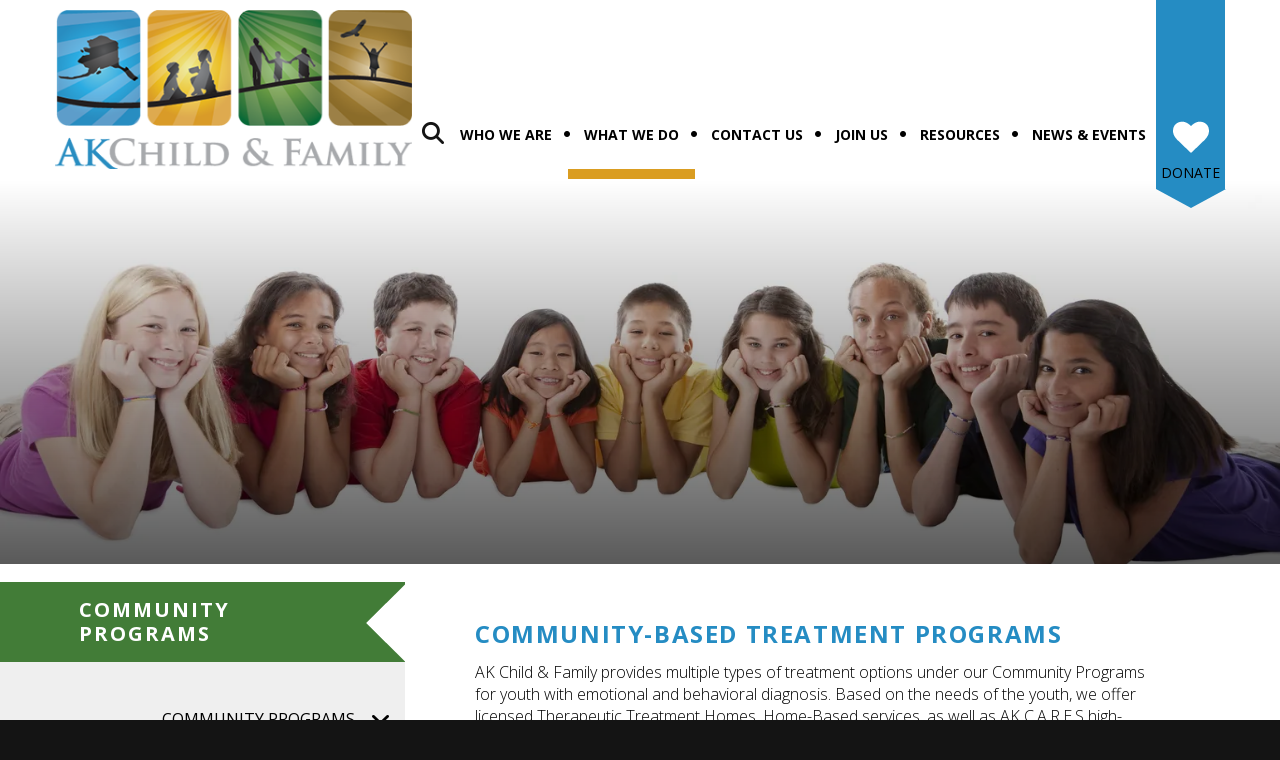

--- FILE ---
content_type: text/html; charset=UTF-8
request_url: https://www.akchild.org/what-we-do/
body_size: 11346
content:
<!DOCTYPE html>

<!--[if lt IE 9]><html lang="en" class="no-js lt-ie10 lt-ie9"><![endif]-->
<!--[if IE 9]><html lang="en" class="no-js is-ie9 lt-ie10"><![endif]-->
<!--[if gt IE 9]><!--><html lang="en" class="no-js"><!--<![endif]-->

<head>
  <title>AK Child &amp; Family - Community Programs</title>
    <link rel="shortcut icon" href="https://cdn.firespring.com/images/14f3e504-07be-4e1a-a8f9-3613e508501b"/>

  <link rel="canonical" href="https://www.akchild.org/what-we-do/community-programs/community-based-treatment.html"/>

<!-- Meta tags -->
<meta charset="utf-8">
<meta name="viewport" content="width=device-width, initial-scale=1.0">




  <meta name="description" content="Detailed description of our Community Program services.">

  <meta property="og:title" content="AK Child &amp; Family - Community Programs">
  <meta property="og:url" content="https://www.akchild.org/what-we-do/community-programs/community-based-treatment.html">
  <meta property="og:type" content="website">
      <meta property="og:description" content="Detailed description of our Community Program services.">
        <meta name="twitter:card" content="summary">
  <meta name="twitter:title" content="AK Child &amp; Family - Community Programs">
      <meta name="twitter:description" content="Detailed description of our Community Program services.">
    
  <link rel="stylesheet" href="//cdn.firespring.com/core/v2/css/stylesheet.1768366183.css">

<!-- CSS -->
      <link rel="stylesheet" href="//cdn.firespring.com/designs/np_instinct/css/design-4057.1768366183.css">
  
<!-- SlickSlider Assets -->
  
<!-- jQuery -->
<script nonce="7535e65a683fca2dc293b1ed2da8d305eb18ad7053c12eab09ed708f7d37efbf" type="text/javascript">
  (function (window) {
    if (window.location !== window.top.location) {
      var handler = function () {
        window.top.location = window.location;
        return false;
      };
      window.onclick = handler;
      window.onkeypress = handler;
    }
  })(this);
</script>
  <script nonce="7535e65a683fca2dc293b1ed2da8d305eb18ad7053c12eab09ed708f7d37efbf" src="//cdn.firespring.com/core/v2/js/jquery.1768366183.js"></script>

<!-- Clicky Analytics -->
    <script
    nonce="7535e65a683fca2dc293b1ed2da8d305eb18ad7053c12eab09ed708f7d37efbf"
    type="text/javascript"
  >
    var firespring = { log: function () { return }, goal: function () { return } }
    var firespring_site_id = Number('100632786');
    (function () {
      var s = document.createElement('script')
      s.type = 'text/javascript'
      s.async = true
      s.src = 'https://analytics.firespring.com/js';
      (document.getElementsByTagName('head')[0] || document.getElementsByTagName('body')[0]).appendChild(s)
    })()
  </script>
<!-- End Clicky Analytics --><!-- Google External Accounts -->
<script
  async
  nonce="7535e65a683fca2dc293b1ed2da8d305eb18ad7053c12eab09ed708f7d37efbf"
  src="https://www.googletagmanager.com/gtag/js?id=UA-6770176-1"
></script>
<script nonce="7535e65a683fca2dc293b1ed2da8d305eb18ad7053c12eab09ed708f7d37efbf">
  window.dataLayer = window.dataLayer || []

  function gtag () {dataLayer.push(arguments)}

  gtag('js', new Date())
    gtag('config', 'UA-6770176-1')
    gtag('config', 'G-3MXD5JNQ3T')
  </script>
<!-- End Google External Accounts -->

            
  

</head>

  <body class="internal ">

  
  <a class="hidden-visually skip-to-main" href="#main-content">Skip to main content</a>

                <!-- BEGIN .mobile_nav_container -->
  <div class="mobile-nav-container">
       <div class="search-overlay-toggle">
    <i class="fa fa-search"></i>
  </div><!-- end .search-toggle -->
  
  <div class="clearfix"></div>

  
 <!-- BEGIN nav -->
                                         <nav class="nav  accordian mobile" aria-label="Secondary">

    
    <ul class="nav__list nav-ul-0 nav">
      
    <li class="nav-level-0 nav__list--parent">
      <a href="https://www.akchild.org/who-we-are/">Who We Are</a>

      
        <ul class="nav-ul-1">
           
    <li class="nav-level-1">
      <a href="https://www.akchild.org/who-we-are/">Leadership Team</a>

      
    </li>


    <li class="nav-level-1">
      <a href="https://www.akchild.org/who-we-are/board-of-directors.html">Board of Directors</a>

      
    </li>


    <li class="nav-level-1">
      <a href="https://www.akchild.org/who-we-are/overview.html">Mission &amp; Values</a>

      
    </li>


    <li class="nav-level-1">
      <a href="https://www.akchild.org/who-we-are/why-donate.html">Why Donate?</a>

      
    </li>


    <li class="nav-level-1">
      <a href="https://www.akchild.org/who-we-are/history.html">History</a>

      
    </li>


    <li class="nav-level-1 nav__list--parent">
      <a href="https://www.akchild.org/who-we-are/partners/">Partners in Excellence</a>

      
        <ul class="nav-ul-2">
           
    <li class="nav-level-2">
      <a href="https://www.akchild.org/who-we-are/partners/">Joint Commission</a>

      
    </li>


    <li class="nav-level-2">
      <a href="https://www.akchild.org/who-we-are/partners/foster-family-based-treatment-association.html">Foster Family-based Treatment Association</a>

      
    </li>


    <li class="nav-level-2">
      <a href="https://www.akchild.org/who-we-are/partners/sanctuary.html">Trauma Informed Care - Sanctuary Model</a>

      
    </li>


    <li class="nav-level-2">
      <a href="https://www.akchild.org/who-we-are/partners/nacbh.html">NACBH</a>

      
    </li>


    <li class="nav-level-2">
      <a href="https://www.akchild.org/who-we-are/partners/lutheran-services-in-america.html">Lutheran Services in America</a>

      
    </li>


    <li class="nav-level-2">
      <a href="https://www.akchild.org/who-we-are/partners/the-national-council.html">The National Council for Mental Wellbeing</a>

      
    </li>


    <li class="nav-level-2">
      <a href="https://www.akchild.org/who-we-are/partners/alaska-behavioral-health-association.html">Alaska Behavioral Health Association</a>

      
    </li>

        </ul>
      
    </li>


    <li class="nav-level-1">
      <a href="https://www.akchild.org/who-we-are/our-donors-and-partners.html">Our Donors and Partners</a>

      
    </li>


    <li class="nav-level-1">
      <a href="https://www.akchild.org/who-we-are/supporting-denominations.html">Supporting Denominations</a>

      
    </li>

        </ul>
      
    </li>


    <li class="nav-level-0 nav__list--parent nav__list--here">
      <a href="https://www.akchild.org/what-we-do/">What We Do</a>

      
        <ul class="nav-ul-1">
           
    <li class="nav-level-1 nav__list--parent nav__list--here">
      <a href="https://www.akchild.org/what-we-do/community-programs/">Community Programs</a>

      
        <ul class="nav-ul-2">
           
    <li class="nav-level-2 nav__list--here">
      <a href="https://www.akchild.org/what-we-do/community-programs/">Community-Based Treatment</a>

      
    </li>


    <li class="nav-level-2">
      <a href="https://www.akchild.org/what-we-do/community-programs/cares.html">AK Child &amp; Family C.A.R.E.S.</a>

      
    </li>


    <li class="nav-level-2">
      <a href="https://www.akchild.org/what-we-do/community-programs/therapeutic-treatment-home-services.html">Therapeutic Treatment Home Services</a>

      
    </li>


    <li class="nav-level-2">
      <a href="https://www.akchild.org/what-we-do/community-programs/home-based-treatment.html">Home-Based Treatment</a>

      
    </li>


    <li class="nav-level-2">
      <a href="https://www.akchild.org/what-we-do/community-programs/community-programs-team.html">Our Community Programs Team</a>

      
    </li>


    <li class="nav-level-2">
      <a href="https://www.akchild.org/what-we-do/community-programs/community-programs-locations.html">Community Programs Locations</a>

      
    </li>

        </ul>
      
    </li>


    <li class="nav-level-1 nav__list--parent">
      <a href="https://www.akchild.org/what-we-do/residential-services/">Psychiatric Residential Treatment</a>

      
        <ul class="nav-ul-2">
           
    <li class="nav-level-2">
      <a href="https://www.akchild.org/what-we-do/residential-services/">Psychiatric Residential Treatment</a>

      
    </li>


    <li class="nav-level-2">
      <a href="https://www.akchild.org/what-we-do/residential-services/residential-treatment-team.html">Our Residential Team</a>

      
    </li>


    <li class="nav-level-2">
      <a href="https://www.akchild.org/what-we-do/residential-services/residential-treatment-locations.html">Residential Treatment Locations</a>

      
    </li>

        </ul>
      
    </li>


    <li class="nav-level-1">
      <a href="https://www.akchild.org/what-we-do/spiritual-life.html">Spiritual Life</a>

      
    </li>


    <li class="nav-level-1">
      <a href="https://www.akchild.org/what-we-do/training-grant.html">Statewide Training (RCCY)</a>

      
    </li>


    <li class="nav-level-1">
      <a href="https://www.akchild.org/what-we-do/models-of-care.html">Models of Care</a>

      
    </li>


    <li class="nav-level-1 nav__list--parent">
      <a href="https://www.akchild.org/what-we-do/outcomes-results/">Outcomes &amp; Results</a>

      
        <ul class="nav-ul-2">
           
    <li class="nav-level-2">
      <a href="https://www.akchild.org/what-we-do/outcomes-results/">Outcomes</a>

      
    </li>


    <li class="nav-level-2">
      <a href="https://www.akchild.org/what-we-do/outcomes-results/results.html">Results</a>

      
    </li>

        </ul>
      
    </li>

        </ul>
      
    </li>


    <li class="nav-level-0 nav__list--parent">
      <a href="https://www.akchild.org/contact-us/">Contact Us</a>

      
        <ul class="nav-ul-1">
           
    <li class="nav-level-1">
      <a href="https://www.akchild.org/contact-us/">Starting Services</a>

      
    </li>


    <li class="nav-level-1">
      <a href="https://www.akchild.org/contact-us/contact.html">General Contact</a>

      
    </li>


    <li class="nav-level-1">
      <a href="https://www.akchild.org/contact-us/emergency-crisis-intervention-services.html">Emergency/Crisis Intervention Services</a>

      
    </li>

        </ul>
      
    </li>


    <li class="nav-level-0 nav__list--parent">
      <a href="https://www.akchild.org/join-us/">Join Us</a>

      
        <ul class="nav-ul-1">
           
    <li class="nav-level-1">
      <a href="https://www.akchild.org/join-us/">Therapeutic Treatment Parents</a>

      
    </li>


    <li class="nav-level-1">
      <a href="https://www.akchild.org/join-us/working_at_akchild.html">Employment Opportunities</a>

      
    </li>

        </ul>
      
    </li>


    <li class="nav-level-0 nav__list--parent">
      <a href="https://www.akchild.org/resources/">Resources</a>

      
        <ul class="nav-ul-1">
           
    <li class="nav-level-1 nav__list--parent">
      <a href="https://www.akchild.org/resources/faqs/">FAQs</a>

      
        <ul class="nav-ul-2">
           
    <li class="nav-level-2">
      <a href="https://www.akchild.org/resources/faqs/">Admissions FAQ</a>

      
    </li>


    <li class="nav-level-2">
      <a href="https://www.akchild.org/resources/faqs/therapeutic-parent-faq.html">Therapeutic Treatment Parent FAQ</a>

      
    </li>

        </ul>
      
    </li>


    <li class="nav-level-1 nav__list--parent">
      <a href="https://www.akchild.org/resources/therapeutic-resources/">Therapeutic Resources</a>

      
        <ul class="nav-ul-2">
           
    <li class="nav-level-2">
      <a href="https://www.akchild.org/resources/therapeutic-resources/">Internal Therapeutic Resources</a>

      
    </li>


    <li class="nav-level-2">
      <a href="https://www.akchild.org/resources/therapeutic-resources/external-resources.html">External Resources</a>

      
    </li>

        </ul>
      
    </li>


    <li class="nav-level-1">
      <a href="https://www.akchild.org/resources/consumer-handbook-download.html">Consumer Handbook Download</a>

      
    </li>


    <li class="nav-level-1">
      <a href="https://www.akchild.org/resources/compliance-grievances.html">Compliance / Grievances</a>

      
    </li>


    <li class="nav-level-1">
      <a href="https://www.akchild.org/resources/privacy_practices.html">Notice of Privacy Practices</a>

      
    </li>


    <li class="nav-level-1">
      <a href="https://www.akchild.org/resources/board-portal-login.html">Board Portal Login</a>

      
    </li>


    <li class="nav-level-1">
      <a href="https://www.akchild.org/resources/sophos-encryption.html">Sophos Encryption</a>

      
    </li>

        </ul>
      
    </li>


    <li class="nav-level-0 nav__list--parent">
      <a href="https://www.akchild.org/news-events/">News &amp; Events</a>

      
        <ul class="nav-ul-1">
           
    <li class="nav-level-1">
      <a href="https://www.akchild.org/news-events/">Events &amp; Information</a>

      
    </li>


    <li class="nav-level-1">
      <a href="https://www.akchild.org/news-events/joint-commission-accreditation.html">Joint Commission Accreditation</a>

      
    </li>

        </ul>
      
    </li>

    </ul>

    
  </nav>


      <!-- END nav -->


 
</div>
<!-- END .mobile-nav-container -->

<!-- overlay -->
<div class="search-container">

  <div class="search-close search-toggle">
    <i class="fa fa-times"></i>
  </div><!-- end .search-close -->

   <div class="content-block search-block">
  <div class="search-form search-form--d02b811a25d5e1aa01d4b302050aa704" role="search">

  <form class="form--inline form--inline--no-button" novalidate>
    <div class="form-row">
      <div class="form-row__controls">
        <input aria-label="Search our site" type="search" id="search-form__input--d02b811a25d5e1aa01d4b302050aa704" autocomplete="off">
      </div>
    </div>
  </form>

  <div id="search-form__results--d02b811a25d5e1aa01d4b302050aa704" class="search-form__results"></div>
    <script nonce="7535e65a683fca2dc293b1ed2da8d305eb18ad7053c12eab09ed708f7d37efbf" type="text/javascript">
      var ss360Config = window.ss360Config || []
      var config = {
        style: {
          themeColor: '#333333',
          accentColor: "#000000",
          loaderType: 'circle'
        },
        searchBox: {
          selector: "#search-form__input--d02b811a25d5e1aa01d4b302050aa704"
        },
        tracking: {
          providers: []
        },
        siteId: "www.akchild.org",
        showErrors: false
      }
      if (!window.ss360Config[0]) {
        var stScript = document.createElement('script')
        stScript.type = 'text/javascript'
        stScript.async = true
        stScript.src = 'https://cdn.sitesearch360.com/v13/sitesearch360-v13.min.js'
        var entry = document.getElementsByTagName('script')[0]
        entry.parentNode.insertBefore(stScript, entry)
      }
      ss360Config.push(config)
    </script>
</div>
</div>

</div> <!-- end .search-container -->


  <header>
    <div class="wrap">
    <!-- BEGIN nav-logo -->
          <div class="nav-logo">
          <a href="https://www.akchild.org/"><img alt="AK Child &amp; Family" title="logo" src="https://cdn.firespring.com/images/fad69be0-a873-437f-b7f2-7dbd8b63953f.png"></a>
      </div>
        <!-- END nav-logo -->

    <!-- BEGIN .header-middle -->
    <div class="header-row">


     
           <div class="search-overlay-toggle">
       <i class="fa fa-search"></i>
     </div><!-- end .search-toggle -->
     
     <div class="mobile-menu-toggle">
       <i class="fa fa-bars"></i>
     </div><!-- end .mobile-menu-toggle -->

  <!-- BEGIN nav -->
                                              <nav class="nav dropdown" aria-label="Secondary">

    
    <ul class="nav__list nav-ul-0 nav">
      
    <li class="nav-level-0 nav__list--parent">
      <a href="https://www.akchild.org/who-we-are/">Who We Are</a>

      
        <ul class="nav-ul-1">
           
    <li class="nav-level-1">
      <a href="https://www.akchild.org/who-we-are/">Leadership Team</a>

      
    </li>


    <li class="nav-level-1">
      <a href="https://www.akchild.org/who-we-are/board-of-directors.html">Board of Directors</a>

      
    </li>


    <li class="nav-level-1">
      <a href="https://www.akchild.org/who-we-are/overview.html">Mission &amp; Values</a>

      
    </li>


    <li class="nav-level-1">
      <a href="https://www.akchild.org/who-we-are/why-donate.html">Why Donate?</a>

      
    </li>


    <li class="nav-level-1">
      <a href="https://www.akchild.org/who-we-are/history.html">History</a>

      
    </li>


    <li class="nav-level-1 nav__list--parent">
      <a href="https://www.akchild.org/who-we-are/partners/">Partners in Excellence</a>

      
        <ul class="nav-ul-2">
           
    <li class="nav-level-2">
      <a href="https://www.akchild.org/who-we-are/partners/">Joint Commission</a>

      
    </li>


    <li class="nav-level-2">
      <a href="https://www.akchild.org/who-we-are/partners/foster-family-based-treatment-association.html">Foster Family-based Treatment Association</a>

      
    </li>


    <li class="nav-level-2">
      <a href="https://www.akchild.org/who-we-are/partners/sanctuary.html">Trauma Informed Care - Sanctuary Model</a>

      
    </li>


    <li class="nav-level-2">
      <a href="https://www.akchild.org/who-we-are/partners/nacbh.html">NACBH</a>

      
    </li>


    <li class="nav-level-2">
      <a href="https://www.akchild.org/who-we-are/partners/lutheran-services-in-america.html">Lutheran Services in America</a>

      
    </li>


    <li class="nav-level-2">
      <a href="https://www.akchild.org/who-we-are/partners/the-national-council.html">The National Council for Mental Wellbeing</a>

      
    </li>


    <li class="nav-level-2">
      <a href="https://www.akchild.org/who-we-are/partners/alaska-behavioral-health-association.html">Alaska Behavioral Health Association</a>

      
    </li>

        </ul>
      
    </li>


    <li class="nav-level-1">
      <a href="https://www.akchild.org/who-we-are/our-donors-and-partners.html">Our Donors and Partners</a>

      
    </li>


    <li class="nav-level-1">
      <a href="https://www.akchild.org/who-we-are/supporting-denominations.html">Supporting Denominations</a>

      
    </li>

        </ul>
      
    </li>


    <li class="nav-level-0 nav__list--parent nav__list--here">
      <a href="https://www.akchild.org/what-we-do/">What We Do</a>

      
        <ul class="nav-ul-1">
           
    <li class="nav-level-1 nav__list--parent nav__list--here">
      <a href="https://www.akchild.org/what-we-do/community-programs/">Community Programs</a>

      
        <ul class="nav-ul-2">
           
    <li class="nav-level-2 nav__list--here">
      <a href="https://www.akchild.org/what-we-do/community-programs/">Community-Based Treatment</a>

      
    </li>


    <li class="nav-level-2">
      <a href="https://www.akchild.org/what-we-do/community-programs/cares.html">AK Child &amp; Family C.A.R.E.S.</a>

      
    </li>


    <li class="nav-level-2">
      <a href="https://www.akchild.org/what-we-do/community-programs/therapeutic-treatment-home-services.html">Therapeutic Treatment Home Services</a>

      
    </li>


    <li class="nav-level-2">
      <a href="https://www.akchild.org/what-we-do/community-programs/home-based-treatment.html">Home-Based Treatment</a>

      
    </li>


    <li class="nav-level-2">
      <a href="https://www.akchild.org/what-we-do/community-programs/community-programs-team.html">Our Community Programs Team</a>

      
    </li>


    <li class="nav-level-2">
      <a href="https://www.akchild.org/what-we-do/community-programs/community-programs-locations.html">Community Programs Locations</a>

      
    </li>

        </ul>
      
    </li>


    <li class="nav-level-1 nav__list--parent">
      <a href="https://www.akchild.org/what-we-do/residential-services/">Psychiatric Residential Treatment</a>

      
        <ul class="nav-ul-2">
           
    <li class="nav-level-2">
      <a href="https://www.akchild.org/what-we-do/residential-services/">Psychiatric Residential Treatment</a>

      
    </li>


    <li class="nav-level-2">
      <a href="https://www.akchild.org/what-we-do/residential-services/residential-treatment-team.html">Our Residential Team</a>

      
    </li>


    <li class="nav-level-2">
      <a href="https://www.akchild.org/what-we-do/residential-services/residential-treatment-locations.html">Residential Treatment Locations</a>

      
    </li>

        </ul>
      
    </li>


    <li class="nav-level-1">
      <a href="https://www.akchild.org/what-we-do/spiritual-life.html">Spiritual Life</a>

      
    </li>


    <li class="nav-level-1">
      <a href="https://www.akchild.org/what-we-do/training-grant.html">Statewide Training (RCCY)</a>

      
    </li>


    <li class="nav-level-1">
      <a href="https://www.akchild.org/what-we-do/models-of-care.html">Models of Care</a>

      
    </li>


    <li class="nav-level-1 nav__list--parent">
      <a href="https://www.akchild.org/what-we-do/outcomes-results/">Outcomes &amp; Results</a>

      
        <ul class="nav-ul-2">
           
    <li class="nav-level-2">
      <a href="https://www.akchild.org/what-we-do/outcomes-results/">Outcomes</a>

      
    </li>


    <li class="nav-level-2">
      <a href="https://www.akchild.org/what-we-do/outcomes-results/results.html">Results</a>

      
    </li>

        </ul>
      
    </li>

        </ul>
      
    </li>


    <li class="nav-level-0 nav__list--parent">
      <a href="https://www.akchild.org/contact-us/">Contact Us</a>

      
        <ul class="nav-ul-1">
           
    <li class="nav-level-1">
      <a href="https://www.akchild.org/contact-us/">Starting Services</a>

      
    </li>


    <li class="nav-level-1">
      <a href="https://www.akchild.org/contact-us/contact.html">General Contact</a>

      
    </li>


    <li class="nav-level-1">
      <a href="https://www.akchild.org/contact-us/emergency-crisis-intervention-services.html">Emergency/Crisis Intervention Services</a>

      
    </li>

        </ul>
      
    </li>


    <li class="nav-level-0 nav__list--parent">
      <a href="https://www.akchild.org/join-us/">Join Us</a>

      
        <ul class="nav-ul-1">
           
    <li class="nav-level-1">
      <a href="https://www.akchild.org/join-us/">Therapeutic Treatment Parents</a>

      
    </li>


    <li class="nav-level-1">
      <a href="https://www.akchild.org/join-us/working_at_akchild.html">Employment Opportunities</a>

      
    </li>

        </ul>
      
    </li>


    <li class="nav-level-0 nav__list--parent">
      <a href="https://www.akchild.org/resources/">Resources</a>

      
        <ul class="nav-ul-1">
           
    <li class="nav-level-1 nav__list--parent">
      <a href="https://www.akchild.org/resources/faqs/">FAQs</a>

      
        <ul class="nav-ul-2">
           
    <li class="nav-level-2">
      <a href="https://www.akchild.org/resources/faqs/">Admissions FAQ</a>

      
    </li>


    <li class="nav-level-2">
      <a href="https://www.akchild.org/resources/faqs/therapeutic-parent-faq.html">Therapeutic Treatment Parent FAQ</a>

      
    </li>

        </ul>
      
    </li>


    <li class="nav-level-1 nav__list--parent">
      <a href="https://www.akchild.org/resources/therapeutic-resources/">Therapeutic Resources</a>

      
        <ul class="nav-ul-2">
           
    <li class="nav-level-2">
      <a href="https://www.akchild.org/resources/therapeutic-resources/">Internal Therapeutic Resources</a>

      
    </li>


    <li class="nav-level-2">
      <a href="https://www.akchild.org/resources/therapeutic-resources/external-resources.html">External Resources</a>

      
    </li>

        </ul>
      
    </li>


    <li class="nav-level-1">
      <a href="https://www.akchild.org/resources/consumer-handbook-download.html">Consumer Handbook Download</a>

      
    </li>


    <li class="nav-level-1">
      <a href="https://www.akchild.org/resources/compliance-grievances.html">Compliance / Grievances</a>

      
    </li>


    <li class="nav-level-1">
      <a href="https://www.akchild.org/resources/privacy_practices.html">Notice of Privacy Practices</a>

      
    </li>


    <li class="nav-level-1">
      <a href="https://www.akchild.org/resources/board-portal-login.html">Board Portal Login</a>

      
    </li>


    <li class="nav-level-1">
      <a href="https://www.akchild.org/resources/sophos-encryption.html">Sophos Encryption</a>

      
    </li>

        </ul>
      
    </li>


    <li class="nav-level-0 nav__list--parent">
      <a href="https://www.akchild.org/news-events/">News &amp; Events</a>

      
        <ul class="nav-ul-1">
           
    <li class="nav-level-1">
      <a href="https://www.akchild.org/news-events/">Events &amp; Information</a>

      
    </li>


    <li class="nav-level-1">
      <a href="https://www.akchild.org/news-events/joint-commission-accreditation.html">Joint Commission Accreditation</a>

      
    </li>

        </ul>
      
    </li>

    </ul>

    
  </nav>


        <!-- END nav -->


  </div>
  <!-- END .header-row -->


      <!-- BEGIN .donate-block -->
    <div class="content-block donate-block">
  <div class="collection collection--list" id="content_fe58b543c9ed3124534d93afcbbdd9ae">

    

    <ul class="collection__items">

        
                                      <li class="collection-item collection-item--has-image" id="content_fe58b543c9ed3124534d93afcbbdd9ae_item_13760179">
                                    <div class="collection-item__content clearfix">

                      <div id="content_1a44f2d201d58d6b722a33366b405a17_image_item_13760179"  class="collection-item-image image" style="max-width: 36px;">
    <a href="https://www.akchild.org/donate.html" target="_blank" rel="noopener noreferrer "    itemprop="url">
    <img
        loading="lazy"
        width="36"
        height="32"
        alt="Donate"
        src="https://cdn.firespring.com/images/4583d45f-053d-4e37-af90-19e52410d24d.png"
        srcset="https://cdn.firespring.com/images/4583d45f-053d-4e37-af90-19e52410d24d.png 36w"
        itemprop="image"
                    >
    </a>

          </div>
          
                      <div class="collection-item-label"><a href="https://www.akchild.org/donate.html" target="_blank" rel="noopener noreferrer "    itemprop="url">Donate</a></div>
          
          
        </div>
              </li>
      
    </ul>

    </div>
</div>
    <!-- end .donate-block -->
  
</div><!-- end wrap -->
</header><!-- end header -->
      
      
          <!-- BEGIN standard slider -->
          <div class="masthead-container has-bg ">

            <!-- BEGIN .wrap -->
            <div class="wrap">


                                  <div id="content_5c03d1fc0d8476cf3ec69fb52862f420"  class="image" style="max-width: 1542px;">
    
    <img
        loading="lazy"
        width="1542"
        height="680"
        alt=""
        src="https://cdn.firespring.com/images/b712c1ee-1f25-41a3-8a73-7dc0bf451423.jpg"
        srcset="https://cdn.firespring.com/images/c220746f-81e7-4c9c-8fa6-186e191b5ef8.jpg 600w, https://cdn.firespring.com/images/bbce4362-d131-47ce-8be8-4069f47da3e3.jpg 1200w, https://cdn.firespring.com/images/b712c1ee-1f25-41a3-8a73-7dc0bf451423.jpg 1542w"
        itemprop="image"
                    >
    

          </div>

              
            </div>
            <!-- END .wrap -->

          </div><!-- masthead-container -->

          
           <!-- BEGIN .primary-container -->
           <div class="primary-container-internal " >
             <!-- BEGIN .wrap -->
             <div class="wrap">

              
                <!-- BEGIN .sidebar -->
                <div class="sidebar-container">

                  
                   <div class="section-title"><h4>Community Programs</h4></div><!--end section title-->
                   <!-- BEGIN sidebar -->
                                                                                                                           <nav class="nav nav subnav accordian" aria-label="Secondary">

    
    <ul class="nav__list nav-ul-0 nav">
      
    <li class="nav-level-0 nav__list--parent nav__list--here">
      <a href="https://www.akchild.org/what-we-do/community-programs/">Community Programs</a>

      
        <ul class="nav-ul-1">
           
    <li class="nav-level-1 nav__list--here">
      <a href="https://www.akchild.org/what-we-do/community-programs/">Community-Based Treatment</a>

      
    </li>


    <li class="nav-level-1">
      <a href="https://www.akchild.org/what-we-do/community-programs/cares.html">AK Child &amp; Family C.A.R.E.S.</a>

      
    </li>


    <li class="nav-level-1">
      <a href="https://www.akchild.org/what-we-do/community-programs/therapeutic-treatment-home-services.html">Therapeutic Treatment Home Services</a>

      
    </li>


    <li class="nav-level-1">
      <a href="https://www.akchild.org/what-we-do/community-programs/home-based-treatment.html">Home-Based Treatment</a>

      
    </li>


    <li class="nav-level-1">
      <a href="https://www.akchild.org/what-we-do/community-programs/community-programs-team.html">Our Community Programs Team</a>

      
    </li>


    <li class="nav-level-1">
      <a href="https://www.akchild.org/what-we-do/community-programs/community-programs-locations.html">Community Programs Locations</a>

      
    </li>

        </ul>
      
    </li>


    <li class="nav-level-0 nav__list--parent">
      <a href="https://www.akchild.org/what-we-do/residential-services/">Psychiatric Residential Treatment</a>

      
        <ul class="nav-ul-1">
           
    <li class="nav-level-1">
      <a href="https://www.akchild.org/what-we-do/residential-services/">Psychiatric Residential Treatment</a>

      
    </li>


    <li class="nav-level-1">
      <a href="https://www.akchild.org/what-we-do/residential-services/residential-treatment-team.html">Our Residential Team</a>

      
    </li>


    <li class="nav-level-1">
      <a href="https://www.akchild.org/what-we-do/residential-services/residential-treatment-locations.html">Residential Treatment Locations</a>

      
    </li>

        </ul>
      
    </li>


    <li class="nav-level-0">
      <a href="https://www.akchild.org/what-we-do/spiritual-life.html">Spiritual Life</a>

      
    </li>


    <li class="nav-level-0">
      <a href="https://www.akchild.org/what-we-do/training-grant.html">Statewide Training (RCCY)</a>

      
    </li>


    <li class="nav-level-0">
      <a href="https://www.akchild.org/what-we-do/models-of-care.html">Models of Care</a>

      
    </li>


    <li class="nav-level-0 nav__list--parent">
      <a href="https://www.akchild.org/what-we-do/outcomes-results/">Outcomes &amp; Results</a>

      
        <ul class="nav-ul-1">
           
    <li class="nav-level-1">
      <a href="https://www.akchild.org/what-we-do/outcomes-results/">Outcomes</a>

      
    </li>


    <li class="nav-level-1">
      <a href="https://www.akchild.org/what-we-do/outcomes-results/results.html">Results</a>

      
    </li>

        </ul>
      
    </li>

    </ul>

    
  </nav>


                                                  <!-- END sidebar -->
                      
                      
                    </div>
                    <!-- END .sidebar -->
                                    <!-- BEGIN .primary-content -->
                  <div id="main-content" class="primary-content" data-search-indexed="true">

                    
                      <h2>Community-Based Treatment Programs</h2><p>AK Child & Family provides multiple types of treatment options under our Community Programs for youth with emotional and behavioral diagnosis. Based on the needs of the youth, we offer licensed Therapeutic Treatment Homes, Home-Based services, as well as AK C.A.R.E.S high-intensity family wrap-around care services.</p>

<p>AK Child & Family works with families and guardians to provide the family system a healing experience as applicable. Families and youth play an integral role in establishing treatment direction. Each youth will have a plan that details the interventions and supports to address their specific needs as well as the projected discharge plan out of services, which is developed with youth and their parents and/or guardians. </p>

<p>Our goal is to treat youth at the most effective level of care. Our admissions department assists in determining the most appropriate level of care based upon the youth’s prior treatment history, severity of symptoms, and related problems.</p>

                                        <div class="clearfix"></div>
                  </div>
                  <!-- END .primary-content -->

                </div>
                <!-- END .wrap -->
              </div>
              <!-- END .primary-container -->


            
          
              
  <!-- BEGIN .sponsors-container -->
  <div class="sponsors-container">
    <!-- BEGIN .wrap -->
    <div class="wrap">

     <div class="content-block logos-block">
  <h4>GET IN TOUCH</h4><p style="text-align:center;"><span style="font-size:17px;">(907) 346-2101 Jesse Lee &amp; Maplewood Campuses</span></p><p style="text-align:center;"><span style="font-size:17px;">(907) 562-5340 Maley Center</span></p><p style="text-align:center;"><span style="font-size:17px;">Interested in being a therapeutic treatment parent? Click </span><a href="https://www.akchild.org/join-us/"><span style="font-size:17px;">HERE</span></a><span style="font-size:17px;">!</span></p>
</div>

     <div class="slider__nav">
      <a class="slider-nav slider-nav--prev" href="" aria-label="Go to Previous Slide"></a>
      <a class="slider-nav slider-nav--next" href="" aria-label="Go to Next Slide"></a>
    </div>
  </div>
  <!-- END .wrap -->
</div>
<!-- END .sponsors-container -->

  <!-- BEGIN .social-container  -->
  <div class="social-container ">
    <!-- BEGIN .wrap -->
    <div class="wrap">

     <div class="content-block social-media-block">
  <div class="collection collection--list" id="content_41b66ddac004007e2066ee86f8670e7a">

    

    <ul class="collection__items">

        
                                      <li class="collection-item collection-item--has-image" id="content_41b66ddac004007e2066ee86f8670e7a_item_13760196">
                                    <div class="collection-item__content clearfix">

                      <div id="content_1a44f2d201d58d6b722a33366b405a17_image_item_13760196"  class="collection-item-image image" style="max-width: 31px;">
    <a href="https://www.facebook.com/akchildorg" target="_blank" rel="noopener noreferrer "    itemprop="url">
    <img
        loading="lazy"
        width="31"
        height="30"
        alt="Facebook"
        src="https://cdn.firespring.com/images/ab33b609-82b6-4af3-a718-080baddfe6ef.png"
        srcset="https://cdn.firespring.com/images/ab33b609-82b6-4af3-a718-080baddfe6ef.png 31w"
        itemprop="image"
                    >
    </a>

          </div>
          
                      <div class="collection-item-label"><a href="https://www.facebook.com/akchildorg" target="_blank" rel="noopener noreferrer "    itemprop="url">Facebook</a></div>
          
          
        </div>
              </li>
                                          <li class="collection-item collection-item--has-image" id="content_41b66ddac004007e2066ee86f8670e7a_item_14260875">
                                    <div class="collection-item__content clearfix">

                      <div id="content_1a44f2d201d58d6b722a33366b405a17_image_item_14260875"  class="collection-item-image image" style="max-width: 43px;">
    <a href="https://www.instagram.com/ak.child.family/" target="_blank" rel="noopener noreferrer "    itemprop="url">
    <img
        loading="lazy"
        width="43"
        height="43"
        alt="Instagram"
        src="https://cdn.firespring.com/images/373f63b5-8cbe-4de2-8c76-530d0436bd5a.png"
        srcset="https://cdn.firespring.com/images/373f63b5-8cbe-4de2-8c76-530d0436bd5a.png 43w"
        itemprop="image"
                    >
    </a>

          </div>
          
                      <div class="collection-item-label"><a href="https://www.instagram.com/ak.child.family/" target="_blank" rel="noopener noreferrer "    itemprop="url">Instagram</a></div>
          
          
        </div>
              </li>
      
    </ul>

    </div>
</div>

   </div>
   <!-- END .wrap -->
 </div>
 <!-- END .social-container  -->

<footer>
  <!-- BEGIN .wrap -->
  <div class="wrap">
    <!-- BEGIN .footer-row -->
    <div class="footer-row">
      <!-- BEGIN .col locations-container -->
      <div class="col col1 locations-container">

        <div class="locations-hours locations-hours--variable">

  <div class="location location--1" itemscope itemtype="https://schema.org/Organization">

              
    <div class="location__info">

              
          <div class="location__address" itemprop="address" itemscope itemtype="https://schema.org/PostalAddress">

                          
                <div class="location-address location-address--1" itemprop="streetAddress">
                  4600 Abbott Road
                </div>

                                        
                <div class="location-address location-address--2" itemprop="streetAddress">
                  Anchorage, AK 99507
                </div>

                          
          </div>

              
              
          <div class="location__phone">

                          
                <div class="location-phone location-phone--1">
                                      <span class="label">Phone</span>
                                    <span class="value" itemprop="telephone" content="9073462101"><a
                        href="tel:9073462101">(907) 346-2101</a></span>
                </div>

                                        
                <div class="location-phone location-phone--2">
                                      <span class="label">Fax</span>
                                    <span class="value" itemprop="telephone" content="9073489230"><a
                        href="tel:9073489230">(907) 348-9230</a></span>
                </div>

                          
          </div>

              
              
          <div class="location__links">
            <div class="location-links-email">
                                              <span class="value"><a href="https://www.akchild.org/contact-us/contact.html">Contact Us</a></span>
                          </div>
          </div>

              
                    
    </div>
  </div>


</div>
        <!-- BEGIN .pp-tc-containter -->
        <div class="pp-tc-container">
                <div class="policy-links">
              <!-- BEGIN privacy policy -->
        <div class="policy-link policy-link--privacy">

          <a href="#privacy-policy" class="lightbox lightbox--inline js-lightbox--inline">Privacy Policy</a>

          <div id="privacy-policy" class="inline-popup inline-popup--medium mfp-hide">

            <div class="policy-title">
              <h2>Privacy Policy</h2>
            </div>

            <div class="policy-content">
              <ol>

<li><strong>What Information Do We Collect?</strong>
When you visit our website you may provide us with two types of information: personal information you knowingly choose to disclose that is collected on an individual basis and website use information collected on an aggregate basis as you and others browse our website.</li>

<li><strong>Personal Information You Choose to Provide</strong>
We may request that you voluntarily supply us with personal information, including your email address, postal address, home or work telephone number and other personal information for such purposes as correspondence, placing an order, requesting an estimate, or participating in online surveys.
If you choose to correspond with us through email, we may retain the content of your email messages together with your email address and our responses. We provide the same protections for these electronic communications that we employ in the maintenance of information received by mail and telephone.</li>

<li><strong>Website Use Information</strong>
Similar to other websites, our site may utilize a standard technology called "cookies" (see explanation below, "What Are Cookies?") and web server logs to collect information about how our website is used. Information gathered through cookies and server logs may include the date and time of visits, the pages viewed, time spent at our website, and the sites visited just before and just after ours. This information is collected on an aggregate basis. None of this information is associated with you as an individual.</li>

<li><strong>How Do We Use the Information That You Provide to Us?</strong>
Broadly speaking, we use personal information for purposes of administering our business activities, providing service and support and making available other products and services to our customers and prospective customers. Occasionally, we may also use the information we collect to notify you about important changes to our website, new services and special offers we think you will find valuable. The lists used to send you product and service offers are developed and managed under our traditional standards designed to safeguard the security and privacy of all personal information provided by our users. You may at any time to notify us of your desire not to receive these offers.</li>

<li><strong>What Are Cookies?</strong>
Cookies are a feature of web browser software that allows web servers to recognize the computer used to access a website. Cookies are small pieces of data that are stored by a user's web browser on the user's hard drive. Cookies can remember what information a user accesses on one web page to simplify subsequent interactions with that website by the same user or to use the information to streamline the user's transactions on related web pages. This makes it easier for a user to move from web page to web page and to complete commercial transactions over the Internet. Cookies should make your online experience easier and more personalized.</li>

<li><strong>How Do We Use Information Collected From Cookies?</strong>
We use website browser software tools such as cookies and web server logs to gather information about our website users' browsing activities, in order to constantly improve our website and better serve our users. This information assists us to design and arrange our web pages in the most user-friendly manner and to continually improve our website to better meet the needs of our users and prospective users.
Cookies help us collect important business and technical statistics. The information in the cookies lets us trace the paths followed by users to our website as they move from one page to another. Web server logs allow us to count how many people visit our website and evaluate our website's visitor capacity. We do not use these technologies to capture your individual email address or any personally identifying information about you.</li>

<li><strong>Notice of New Services and Changes</strong>
Occasionally, we may use the information we collect to notify you about important changes to our website, new services and special offers we think you will find valuable. As a user of our website, you will be given the opportunity to notify us of your desire not to receive these offers by clicking on a response box when you receive such an offer or by sending us an email request.</li>

<li><strong>How Do We Secure Information Transmissions?</strong>
When you send confidential personal information to us on our website, a secure server software which we have licensed encrypts all information you input before it is sent to us. The information is scrambled en route and decoded once it reaches our website.
Other email that you may send to us may not be secure unless we advise you that security measures will be in place prior to your transmitting the information. For that reason, we ask that you do not send confidential information such as Social Security, credit card, or account numbers to us through an unsecured email.</li>

<li><strong>How Do We Protect Your Information?</strong>
Information Security -- We utilize encryption/security software to safeguard the confidentiality of personal information we collect from unauthorized access or disclosure and accidental loss, alteration or destruction.
Evaluation of Information Protection Practices -- Periodically, our operations and business practices are reviewed for compliance with organization policies and procedures governing the security, confidentiality and quality of our information.
Employee Access, Training and Expectations -- Our organization values, ethical standards, policies and practices are committed to the protection of user information. In general, our business practices limit employee access to confidential information, and limit the use and disclosure of such information to authorized persons, processes and transactions.</li>

<li><strong>How Can You Access and Correct Your Information?</strong>
You may request access to all your personally identifiable information that we collect online and maintain in our database by emailing us using the contact form provided to you within the site structure of our website.</li>

<li><strong>Do We Disclose Information to Outside Parties?</strong>
We may provide aggregate information about our customers, sales, website traffic patterns and related website information to our affiliates or reputable third parties, but this information will not include personally identifying data, except as otherwise provided in this privacy policy.</li>

<li><strong>What About Legally Compelled Disclosure of Information?</strong>
We may disclose information when legally compelled to do so, in other words, when we, in good faith, believe that the law requires it or for the protection of our legal rights.</li>

<li><strong>Permission to Use of Materials</strong>
The right to download and store or output the materials in our website is granted for the user's personal use only, and materials may not be reproduced in any edited form. Any other reproduction, transmission, performance, display or editing of these materials by any means mechanical or electronic without our express written permission is strictly prohibited. Users wishing to obtain permission to reprint or reproduce any materials appearing on this site may contact us directly.</li>

</ol>
            </div>

          </div>

        </div>
        <!-- END privacy policy -->
      
              <!-- BEGIN terms & conditions -->
        <div class="policy-link policy-link--terms-conditions">

          <a href="#terms-conditions" class="lightbox lightbox--inline js-lightbox--inline">Terms &amp; Conditions</a>

          <div id="terms-conditions" class="inline-popup inline-popup--medium mfp-hide">

            <div class="policy-title">

              <h2>Terms &amp; Conditions</h2>

            </div>

            <div class="policy-content">
              <h2>Donation Refund Policy</h2>

We are grateful for your donation and support of our organization. If you have made an error in making your donation or change your mind about contributing to our organization please contact us.  Refunds are returned using the original method of payment. If you made your donation by credit card, your refund will be credited to that same credit card.

<h2>Automated Recurring Donation Cancellation</h2>

Ongoing support is important to enabling projects to continue their work, so we encourage donors to continue to contribute to projects over time. But if you must cancel your recurring donation, please notify us.
            </div>

          </div>

        </div>
        <!-- END terms & conditions -->
          </div>
          </div>
        <!-- END .pp-tc-containter -->

        <!-- BEGIN .copyright-container -->
        <div class="copyright-container">
          <p>&copy; AK Child &amp; Family 2026 </p>
        </div>
        <!-- END .copyright-container -->
      </div>
      <!-- END .col locations-container -->

      
       <!-- BEGIN .col  -->
       <div class="col col2">

        <div class="content-block footer-links-block">
  <div class="collection collection--list" id="content_7207513aab058b29e0cd76c54abc7f9c">

    

    <ul class="collection__items">

        
                        <li class="collection-item" id="content_7207513aab058b29e0cd76c54abc7f9c_item_13760186">
                                    <div class="collection-item__content">

          
                      <div class="collection-item-label"><a href="https://www.akchild.org/join-us/working_at_akchild.html"     itemprop="url">Join Us</a></div>
          
          
        </div>
              </li>
                            <li class="collection-item" id="content_7207513aab058b29e0cd76c54abc7f9c_item_13760188">
                                    <div class="collection-item__content">

          
                      <div class="collection-item-label"><a href="https://www.akchild.org/contact-us/contact.html"     itemprop="url">Contact</a></div>
          
          
        </div>
              </li>
                            <li class="collection-item" id="content_7207513aab058b29e0cd76c54abc7f9c_item_13841571">
                                    <div class="collection-item__content">

          
                      <div class="collection-item-label"><a href="https://www.akchild.org/log-in.html"     itemprop="url">Board Portal Login</a></div>
          
          
        </div>
              </li>
      
    </ul>

    </div>
</div>

      </div>
      <!-- END .col -->
      
    
    <!-- BEGIN .col -->
    <div class="col col3">

          </div>
    <!-- END .col  -->

  </div>
  <!-- END .footer-row -->

  
</div>
<!-- END .wrap -->
</footer><!-- end footer -->


  <div class="content-block powered-by-block">
  <p>Powered by <a href="https://www.firespring.com/services/nonprofit-website-builder/" target="_blank" rel="noreferrer noopener">Firespring</a></p>
</div>

      

  



  <script nonce="7535e65a683fca2dc293b1ed2da8d305eb18ad7053c12eab09ed708f7d37efbf" src="//cdn.firespring.com/core/v2/js/footer_scripts.1768366183.js"></script>

<script nonce="7535e65a683fca2dc293b1ed2da8d305eb18ad7053c12eab09ed708f7d37efbf">
  (function(h,o,u,n,d) {
    h=h[d]=h[d]||{q:[],onReady:function(c){h.q.push(c)}}
    d=o.createElement(u);d.async=1;d.src=n
    n=o.getElementsByTagName(u)[0];n.parentNode.insertBefore(d,n)
  })(window,document,'script','https://www.datadoghq-browser-agent.com/us1/v6/datadog-rum.js','DD_RUM')

  // regex patterns to identify known bot instances:
  let botPattern = "(googlebot\/|bot|Googlebot-Mobile|Googlebot-Image|Google favicon|Mediapartners-Google|bingbot|slurp|java|wget|curl|Commons-HttpClient|Python-urllib|libwww|httpunit|nutch|phpcrawl|msnbot|jyxobot|FAST-WebCrawler|FAST Enterprise Crawler|biglotron|teoma|convera|seekbot|gigablast|exabot|ngbot|ia_archiver|GingerCrawler|webmon |httrack|webcrawler|grub.org|UsineNouvelleCrawler|antibot|netresearchserver|speedy|fluffy|bibnum.bnf|findlink|msrbot|panscient|yacybot|AISearchBot|IOI|ips-agent|tagoobot|MJ12bot|dotbot|woriobot|yanga|buzzbot|mlbot|yandexbot|purebot|Linguee Bot|Voyager|CyberPatrol|voilabot|baiduspider|citeseerxbot|spbot|twengabot|postrank|turnitinbot|scribdbot|page2rss|sitebot|linkdex|Adidxbot|blekkobot|ezooms|dotbot|Mail.RU_Bot|discobot|heritrix|findthatfile|europarchive.org|NerdByNature.Bot|sistrix crawler|ahrefsbot|Aboundex|domaincrawler|wbsearchbot|summify|ccbot|edisterbot|seznambot|ec2linkfinder|gslfbot|aihitbot|intelium_bot|facebookexternalhit|yeti|RetrevoPageAnalyzer|lb-spider|sogou|lssbot|careerbot|wotbox|wocbot|ichiro|DuckDuckBot|lssrocketcrawler|drupact|webcompanycrawler|acoonbot|openindexspider|gnam gnam spider|web-archive-net.com.bot|backlinkcrawler|coccoc|integromedb|content crawler spider|toplistbot|seokicks-robot|it2media-domain-crawler|ip-web-crawler.com|siteexplorer.info|elisabot|proximic|changedetection|blexbot|arabot|WeSEE:Search|niki-bot|CrystalSemanticsBot|rogerbot|360Spider|psbot|InterfaxScanBot|Lipperhey SEO Service|CC Metadata Scaper|g00g1e.net|GrapeshotCrawler|urlappendbot|brainobot|fr-crawler|binlar|SimpleCrawler|Livelapbot|Twitterbot|cXensebot|smtbot|bnf.fr_bot|A6-Indexer|ADmantX|Facebot|Twitterbot|OrangeBot|memorybot|AdvBot|MegaIndex|SemanticScholarBot|ltx71|nerdybot|xovibot|BUbiNG|Qwantify|archive.org_bot|Applebot|TweetmemeBot|crawler4j|findxbot|SemrushBot|yoozBot|lipperhey|y!j-asr|Domain Re-Animator Bot|AddThis)";

  let regex = new RegExp(botPattern, 'i');

  // define var conditionalSampleRate as 0 if the userAgent matches a pattern in botPatterns
  // otherwise, define conditionalSampleRate as 100
  let conditionalSampleRate = regex.test(navigator.userAgent) ? 0 : 10;
  window.DD_RUM.onReady(function() {
    window.DD_RUM.init({
      applicationId: 'a1c5469d-ab6f-4740-b889-5955b6c24e72',
      clientToken: 'pub9ae25d27d775da672cae8a79ec522337',
      site: 'datadoghq.com',
      service: 'fdp',
      env: 'production',
      sessionSampleRate: conditionalSampleRate,
      sessionReplaySampleRate: 0,
      defaultPrivacyLevel: 'mask',
      trackUserInteractions: true,
      trackResources: true,
      trackLongTasks: 1,
      traceContextInjection: 'sampled'
    });
  });
</script>

  <script nonce="7535e65a683fca2dc293b1ed2da8d305eb18ad7053c12eab09ed708f7d37efbf" src="https://cdn.firespring.com/core/v2/js/fireSlider/velocity.min.js"></script>
  <script nonce="7535e65a683fca2dc293b1ed2da8d305eb18ad7053c12eab09ed708f7d37efbf" src="https://cdn.firespring.com/core/v2/js/fireSlider/jquery.fireSlider.velocity.js"></script>
        <script type="application/javascript" nonce="7535e65a683fca2dc293b1ed2da8d305eb18ad7053c12eab09ed708f7d37efbf">
      $(document).ready(() => {
        var noneEffect = function(element, options) {
          element.velocity({translateX: [(options.nextPos + '%'), (options.currPos + '%')]}, {duration: 0, queue: options.effect, easing: [0]});
        }
        fireSlider.prototype.Effects.register('none', noneEffect);
      })
    </script>
  

  <noscript><p><img
        alt="Firespring Analytics"
        width="1"
        height="1"
        src="https://analytics.firespring.com//100632786.gif"
      /></p></noscript>
                  <script nonce="7535e65a683fca2dc293b1ed2da8d305eb18ad7053c12eab09ed708f7d37efbf" src="//cdn.firespring.com/designs/np_instinct/js/8247b22743a1ed8d863be45f83512742ead5361f.1768366183.js" type="text/javascript"></script>
          </body>


</html>